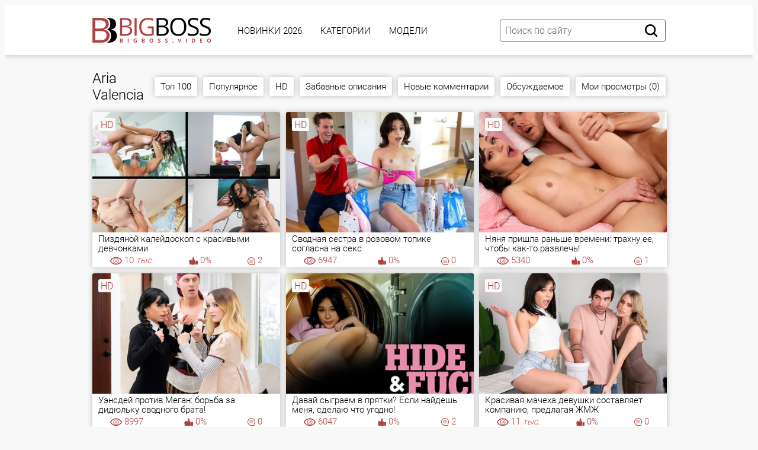

--- FILE ---
content_type: text/html; charset=utf-8
request_url: https://bigboss.video/tags/aria-valencia/
body_size: 15725
content:
<!DOCTYPE html PUBLIC "-//W3C//DTD XHTML 1.0 Transitional//EN" "http://www.w3.org/TR/xhtml1/DTD/xhtml1-transitional.dtd">
<html>
<head>
<meta http-equiv="Content-Type" content="text/html; charset=utf-8">
<meta name="viewport" content="width=device-width, initial-scale=1.0, maximum-scale=2.0">
<title>Aria Valencia порно смотреть 21 видео</title>
<meta name="description" content="Смотрите бесплатно Aria Valencia порно на сайте BigBoss! Найдено 21 секс видео из категории Aria Valencia.">
<link rel="canonical" href="https://bigboss.video/tags/aria-valencia/">
<link rel="alternate" media="only screen and (max-width: 640px)" href="https://v.bigboss.rodeo/tags/aria-valencia/">
<link rel="alternate" media="handheld" href="https://v.bigboss.rodeo/tags/aria-valencia/">
<base href="https://bigboss.video/">
<link rel="icon" type="image/x-icon" href="./favicon.ico">
<link rel="icon" sizes="32x32" href="./img/favicons/32x32.ico" type="image/x-icon">
<link rel="icon" type="image/png" sizes="144x144" href="/img/favicons/android-icon-144x144.png">
<link rel="icon" type="image/png" sizes="96x96" href="/img/favicons/android-icon-96x96.png">
<link rel="icon" type="image/png" sizes="32x32" href="/img/favicons/favicon-32x32.png">
<link href="./css/fonts.css?061020241608" rel="preload" as="style">
<link href="./css/fonts.css?061020241608" rel="stylesheet">
<link href="./css/all.css?061020241608" rel="preload" as="style">
<link href="./css/all.css?061020241608" rel="stylesheet">
<link rel="dns-prefetch" href="//img.bigboss.love">
<link rel="preconnect" href="//img.bigboss.love">
</head>
<body>
<div class="page-wrapper">
	<header>
	<div class="container">
		<div class="header__wrapper">
			<div class="header__user-line">
				<div class="header__tc-menu-open">
					<button class="__clear-btn">
					<svg class="svg-icon icon-menu">
					<use xmlns:xlink="http://www.w3.org/1999/xlink" xlink:href="#icon-menu"></use>
					</svg>
					</button>
				</div>
				<div class="header__logo"><a href="./"><img src="./img/template/logo-unit/lg.png" width="200px" height="42px" alt="BigBoss" width=""></a></div>
				<div class="header__nav">
					<nav>
					<ul class="list">
												<li><a href="./latest/" class="active">Новинки 2026</a></li>
												<li><a href="./kategorii/">Категории</a></li>
												<li><a href="./models/">Модели</a></li>
						
						<li class="active1 hidden-md"><a href="./video-chat/" class="b">🔥 Секс Чат 🔥</a></li>
																		<li class="active hidden-lg hidden-md"><a href="./videos/top100.html">Топ 100</a></li>
												<li class="active hidden-lg hidden-md"><a href="./videos/popular.html">Популярное</a></li>
												<li class="active hidden-lg hidden-md"><a href="./videos/hd.html">HD</a></li>
												<li class="active hidden-lg hidden-md"><a href="./videos/comedic.html" rel="nofollow">Забавные описания</a></li>
												<li class="active hidden-lg hidden-md"><a href="./videos/new-comments.html" rel="nofollow">Новые комментарии</a></li>
												<li class="active hidden-lg hidden-md"><a href="./videos/comments.html">Обсуждаемое</a></li>
												<li class="active hidden-lg hidden-md"><a href="./videos/visited.html" rel="nofollow">Мои просмотры (0)</a></li>
						
												<li class="active hidden-lg hidden-md"><a href="./tags/">Все Тэги</a></li>
						<li class="active hidden-lg hidden-md"><a href="./">На главную</a></li>
					</ul>
					</nav>
					<div class="header__tc-close">
						<button class="__clear-btn">
							<svg class="svg-icon icon-close">
							<use xmlns:xlink="http://www.w3.org/1999/xlink" xlink:href="#icon-close"></use>
							</svg>
						</button>
					</div>
				</div>
			</div>
						
			<div class="header__action-line">
				<div class="header__search">
					<div class="header__search-tc-toggle">
						<button class="__clear-btn">
							<svg class="svg-icon icon-close">
							<use xmlns:xlink="http://www.w3.org/1999/xlink" xlink:href="#icon-close"></use>
							</svg>
						</button>
					</div>
					
					<div class="form-group">
						<div class="input-group input-group_srch">
							<input type="text" placeholder="Поиск по сайту" id="search-query" value="">
						</div>
						<div class="button-group">
							<button id="search-submit" type="button" class="__clear-btn">
								<svg class="svg-icon icon-search">
								<use xmlns:xlink="http://www.w3.org/1999/xlink" xlink:href="#icon-search"></use>
								</svg>
							</button>
						</div>
						
					</div>
					
				</div>
				<div class="header__tc-search-toggle">
					<button class="__clear-btn">
						<svg class="svg-icon icon-search">
						<use xmlns:xlink="http://www.w3.org/1999/xlink" xlink:href="#icon-search"></use>
						</svg>
					</button>
				</div>
				
			</div>
		</div>
	</div>
	</header>
	
		<div class="section-main">
		<div class="container">
			<div class="main__wrapper">
				<div class="main__aside">
					<div class="main__filters">
						
						<div class="main__filters-items">
							<div class="main__filters-item">
								
								<div class="main__filters-item-list">
									<ul class="list">
																				<li><a href="./aziatki.html"><span>Азиатки</span></a></li>
																				<li><a href="./anal.html"><span>Анальный секс</span></a></li>
																				<li><a href="./anilingys.html"><span>Анилингус</span></a></li>
																				<li><a href="./hentai.html"><span>Аниме и Хентай</span></a></li>
																				<li><a href="./bd-sm.html"><span>БДСМ</span></a></li>
																				<li><a href="./beremennie.html"><span>Беременные</span></a></li>
																				<li><a href="./bisexual.html"><span>Бисексуалы</span></a></li>
																				<li><a href="./big-butt.html"><span>Большие жопы</span></a></li>
																				<li><a href="./boooobs.html"><span>Большие сиськи</span></a></li>
																				<li><a href="./big-penis.html"><span>Большие члены</span></a></li>
																				<li><a href="./brat-i-sestra.html"><span>Брат и сестра</span></a></li>
																				<li><a href="./vrporn.html"><span>Вирт.Реальность (VR)</span></a></li>
																				<li><a href="./hairy.html"><span>Волосатая пизда</span></a></li>
																				<li><a href="./other.html"><span>Всяко-разное</span></a></li>
																				<li><a href="./hotgays.html"><span>Гей порно</span></a></li>
																				<li><a href="./orgia.html"><span>Групповуха</span></a></li>
																				<li><a href="./nice-sex.html"><span>Для женщин</span></a></li>
																				<li><a href="./domashka.html"><span>Домашнее (любительское)</span></a></li>
																				<li><a href="./drochka-telkam.html"><span>Дрочка девушкам</span></a></li>
																				<li><a href="./drochka.html"><span>Дрочка парням</span></a></li>
																				<li><a href="./hard-sex.html"><span>Жесткое (хардкор)</span></a></li>
																				<li><a href="./webcam.html"><span>Записи приватов (Вебкам)</span></a></li>
																				<li><a href="./stars.html"><span>Знаменитости</span></a></li>
																				<li><a href="./zrelue.html"><span>Зрелые</span></a></li>
																				<li><a href="./cucold.html"><span>Измены (муж куколд)</span></a></li>
																				<li><a href="./hot-incest.html"><span>Инцест</span></a></li>
																				<li><a href="./kasting.html"><span>Кастинг</span></a></li>
																				<li><a href="./kunilingus.html"><span>Куннилингус</span></a></li>
																				<li><a href="./lesbiyanka.html"><span>Лесбиянки</span></a></li>
																				<li><a href="./milf.html"><span>Мамки (МИЛФ)</span></a></li>
																				<li><a href="./blackman.html"><span>Межрасовый секс</span></a></li>
																				<li><a href="./minet-video.html"><span>Минет</span></a></li>
																				<li><a href="./molodue.html"><span>Молодые</span></a></li>
																				<li><a href="./sex-mult.html"><span>Мультики</span></a></li>
																				<li><a href="./kamshotu.html"><span>На лицо (камшоты)</span></a></li>
																				<li><a href="./pov-sex.html"><span>От первого лица</span></a></li>
																				<li><a href="./parodii-i-kosplei.html"><span>Пародии и косплей</span></a></li>
																				<li><a href="./humor.html"><span>Приколы (смешное)</span></a></li>
																				<li><a href="./retro-video.html"><span>Ретро, старое</span></a></li>
																				<li><a href="./rus.html"><span>Русское порно</span></a></li>
																				<li><a href="./bbc.html"><span>С неграми</span></a></li>
																				<li><a href="./svingeru.html"><span>Свингеры</span></a></li>
																				<li><a href="./sekretarshi.html"><span>Секретарши</span></a></li>
																				<li><a href="./seks-vaif.html"><span>Секс Вайф</span></a></li>
																				<li><a href="./spygazm.html"><span>Скрытая камера</span></a></li>
																				<li><a href="./slyzhanki.html"><span>Служанки, горничные</span></a></li>
																				<li><a href="./solo-telki.html"><span>Соло девушек</span></a></li>
																				<li><a href="./solomen.html"><span>Соло парней</span></a></li>
																				<li><a href="./stydenti.html"><span>Студенты</span></a></li>
																				<li><a href="./bbw.html"><span>Толстые (толстушки)</span></a></li>
																				<li><a href="./lady-boy.html"><span>Трансвеститы (трансы)</span></a></li>
																				<li><a href="./fetish.html"><span>Фетиш</span></a></li>
																				<li><a href="./fisting.html"><span>Фистинг</span></a></li>
																				<li><a href="./classic-sex.html"><span>Эротика</span></a></li>
										
										<li><a href="./kategorii/"><span>&gt;&gt; Все категории</span></a></li>
									</ul>
								</div>
							</div>
						</div>
					</div>
					<br><br>
				</div>
				
				<div class="main__content">
					<div class="main__user-line">
						<div class="main__title section-title">
							<h2>Aria Valencia</h2>
						</div>
												<div class="hidden-sm hidden-xs main__sorting">
							
							<div class="main__sorting-list">
																<ul class="list">
									
									
																		<li><a href="./videos/top100.html">Топ 100</a></li>
																		<li><a href="./videos/popular.html">Популярное</a></li>
																		<li><a href="./videos/hd.html">HD</a></li>
																		<li><a href="./videos/comedic.html">Забавные описания</a></li>
																		<li><a href="./videos/new-comments.html">Новые комментарии</a></li>
																		<li><a href="./videos/comments.html">Обсуждаемое</a></li>
																		<li><a href="./videos/visited.html">Мои просмотры (0)</a></li>
									
									
								</ul>
															</div>
						</div>
											</div>
					<div class="main__content">
		
	

<div class="section-video">
	<div class="container">
		<div class="video__wrapper">
			<div class="video__content">
			
							<div class="main__ct-items" id="videos-list">
					<div class="main__ct-item">
	<a href="./video/277954/" class="video-unit">
		<div class="video-unit__pic objectfit">
			<img src="https://img.bigboss.love/thumbs/73/8/72718/1-360x240.jpg" alt="Пиздяной калейдоскоп с красивыми девчонками" class="thumb" />
			<div class="video-unit__label">HD</div>		</div>
		<div class="video-unit__caption">Пиздяной калейдоскоп с красивыми девчонками</div>
		<div class="video-unit__statistic">
			<div class="video-unit__st-item">
				<svg class="svg-icon icon-eye">
				<use xmlns:xlink="http://www.w3.org/1999/xlink" xlink:href="#icon-eye"></use>
				</svg><span>10<i> тыс.</i></span>
			</div>
			<div class="video-unit__st-item">
				<svg class="svg-icon icon-like">
				<use xmlns:xlink="http://www.w3.org/1999/xlink" xlink:href="#icon-like"></use>
				</svg><span>0%</span>
			</div>
			<div class="video-unit__st-item">
				<svg class="svg-icon icon-comment">
				<use xmlns:xlink="http://www.w3.org/1999/xlink" xlink:href="#icon-comment"></use>
				</svg><span>2</span>
			</div>
		</div>
	</a>
</div>
<div class="main__ct-item">
	<a href="./video/176527/" class="video-unit">
		<div class="video-unit__pic objectfit">
			<img src="https://img.bigboss.love/thumbs/75/7/74665/1-360x240.jpg" alt="Сводная сестра в розовом топике согласна на секс" class="thumb" />
			<div class="video-unit__label">HD</div>		</div>
		<div class="video-unit__caption">Сводная сестра в розовом топике согласна на секс</div>
		<div class="video-unit__statistic">
			<div class="video-unit__st-item">
				<svg class="svg-icon icon-eye">
				<use xmlns:xlink="http://www.w3.org/1999/xlink" xlink:href="#icon-eye"></use>
				</svg><span>6947</span>
			</div>
			<div class="video-unit__st-item">
				<svg class="svg-icon icon-like">
				<use xmlns:xlink="http://www.w3.org/1999/xlink" xlink:href="#icon-like"></use>
				</svg><span>0%</span>
			</div>
			<div class="video-unit__st-item">
				<svg class="svg-icon icon-comment">
				<use xmlns:xlink="http://www.w3.org/1999/xlink" xlink:href="#icon-comment"></use>
				</svg><span>0</span>
			</div>
		</div>
	</a>
</div>
<div class="main__ct-item">
	<a href="./video/297507/" class="video-unit">
		<div class="video-unit__pic objectfit">
			<img src="[data-uri]" data-src="https://img.bigboss.love/thumbs/72/4/71341/1-360x240.jpg" alt="Няня пришла раньше времени: трахну ее, чтобы как-то развлечь!" class="b-lazy thumb" />
			<div class="video-unit__label">HD</div>		</div>
		<div class="video-unit__caption">Няня пришла раньше времени: трахну ее, чтобы как-то развлечь!</div>
		<div class="video-unit__statistic">
			<div class="video-unit__st-item">
				<svg class="svg-icon icon-eye">
				<use xmlns:xlink="http://www.w3.org/1999/xlink" xlink:href="#icon-eye"></use>
				</svg><span>5340</span>
			</div>
			<div class="video-unit__st-item">
				<svg class="svg-icon icon-like">
				<use xmlns:xlink="http://www.w3.org/1999/xlink" xlink:href="#icon-like"></use>
				</svg><span>0%</span>
			</div>
			<div class="video-unit__st-item">
				<svg class="svg-icon icon-comment">
				<use xmlns:xlink="http://www.w3.org/1999/xlink" xlink:href="#icon-comment"></use>
				</svg><span>1</span>
			</div>
		</div>
	</a>
</div>
<div class="main__ct-item">
	<a href="./video/84296/" class="video-unit">
		<div class="video-unit__pic objectfit">
			<img src="[data-uri]" data-src="https://img.bigboss.love/thumbs/73/10/72952/1-360x240.jpg" alt="Уэнсдей против Меган: борьба за дидюльку сводного брата!" class="b-lazy thumb" />
			<div class="video-unit__label">HD</div>		</div>
		<div class="video-unit__caption">Уэнсдей против Меган: борьба за дидюльку сводного брата!</div>
		<div class="video-unit__statistic">
			<div class="video-unit__st-item">
				<svg class="svg-icon icon-eye">
				<use xmlns:xlink="http://www.w3.org/1999/xlink" xlink:href="#icon-eye"></use>
				</svg><span>8997</span>
			</div>
			<div class="video-unit__st-item">
				<svg class="svg-icon icon-like">
				<use xmlns:xlink="http://www.w3.org/1999/xlink" xlink:href="#icon-like"></use>
				</svg><span>0%</span>
			</div>
			<div class="video-unit__st-item">
				<svg class="svg-icon icon-comment">
				<use xmlns:xlink="http://www.w3.org/1999/xlink" xlink:href="#icon-comment"></use>
				</svg><span>0</span>
			</div>
		</div>
	</a>
</div>
<div class="main__ct-item">
	<a href="./video/6267/" class="video-unit">
		<div class="video-unit__pic objectfit">
			<img src="[data-uri]" data-src="https://img.bigboss.love/thumbs/73/8/72725/1-360x240.jpg" alt="Давай сыграем в прятки? Если найдешь меня, сделаю что угодно!" class="b-lazy thumb" />
			<div class="video-unit__label">HD</div>		</div>
		<div class="video-unit__caption">Давай сыграем в прятки? Если найдешь меня, сделаю что угодно!</div>
		<div class="video-unit__statistic">
			<div class="video-unit__st-item">
				<svg class="svg-icon icon-eye">
				<use xmlns:xlink="http://www.w3.org/1999/xlink" xlink:href="#icon-eye"></use>
				</svg><span>6047</span>
			</div>
			<div class="video-unit__st-item">
				<svg class="svg-icon icon-like">
				<use xmlns:xlink="http://www.w3.org/1999/xlink" xlink:href="#icon-like"></use>
				</svg><span>0%</span>
			</div>
			<div class="video-unit__st-item">
				<svg class="svg-icon icon-comment">
				<use xmlns:xlink="http://www.w3.org/1999/xlink" xlink:href="#icon-comment"></use>
				</svg><span>2</span>
			</div>
		</div>
	</a>
</div>
<div class="main__ct-item">
	<a href="./video/28031/" class="video-unit">
		<div class="video-unit__pic objectfit">
			<img src="[data-uri]" data-src="https://img.bigboss.love/thumbs/74/9/73867/1-360x240.jpg" alt="Красивая мачеха девушки составляет компанию, предлагая ЖМЖ" class="b-lazy thumb" />
			<div class="video-unit__label">HD</div>		</div>
		<div class="video-unit__caption">Красивая мачеха девушки составляет компанию, предлагая ЖМЖ</div>
		<div class="video-unit__statistic">
			<div class="video-unit__st-item">
				<svg class="svg-icon icon-eye">
				<use xmlns:xlink="http://www.w3.org/1999/xlink" xlink:href="#icon-eye"></use>
				</svg><span>11<i> тыс.</i></span>
			</div>
			<div class="video-unit__st-item">
				<svg class="svg-icon icon-like">
				<use xmlns:xlink="http://www.w3.org/1999/xlink" xlink:href="#icon-like"></use>
				</svg><span>0%</span>
			</div>
			<div class="video-unit__st-item">
				<svg class="svg-icon icon-comment">
				<use xmlns:xlink="http://www.w3.org/1999/xlink" xlink:href="#icon-comment"></use>
				</svg><span>0</span>
			</div>
		</div>
	</a>
</div>
<div class="main__ct-item">
	<a href="./video/208444/" class="video-unit">
		<div class="video-unit__pic objectfit">
			<img src="[data-uri]" data-src="https://img.bigboss.love/thumbs/74/1/73063/1-360x240.jpg" alt="Подборка жаркой ебли с миниатюрными развратницами" class="b-lazy thumb" />
			<div class="video-unit__label">HD</div>		</div>
		<div class="video-unit__caption">Подборка жаркой ебли с миниатюрными развратницами</div>
		<div class="video-unit__statistic">
			<div class="video-unit__st-item">
				<svg class="svg-icon icon-eye">
				<use xmlns:xlink="http://www.w3.org/1999/xlink" xlink:href="#icon-eye"></use>
				</svg><span>8133</span>
			</div>
			<div class="video-unit__st-item">
				<svg class="svg-icon icon-like">
				<use xmlns:xlink="http://www.w3.org/1999/xlink" xlink:href="#icon-like"></use>
				</svg><span>0%</span>
			</div>
			<div class="video-unit__st-item">
				<svg class="svg-icon icon-comment">
				<use xmlns:xlink="http://www.w3.org/1999/xlink" xlink:href="#icon-comment"></use>
				</svg><span>3</span>
			</div>
		</div>
	</a>
</div>
<div class="main__ct-item">
	<a href="./video/62152/" class="video-unit">
		<div class="video-unit__pic objectfit">
			<img src="[data-uri]" data-src="https://img.bigboss.love/thumbs/74/7/73677/1-360x240.jpg" alt="Сводные сестры прикрывают соски печеньем и соблазняют брата" class="b-lazy thumb" />
			<div class="video-unit__label">HD</div>		</div>
		<div class="video-unit__caption">Сводные сестры прикрывают соски печеньем и соблазняют брата</div>
		<div class="video-unit__statistic">
			<div class="video-unit__st-item">
				<svg class="svg-icon icon-eye">
				<use xmlns:xlink="http://www.w3.org/1999/xlink" xlink:href="#icon-eye"></use>
				</svg><span>6302</span>
			</div>
			<div class="video-unit__st-item">
				<svg class="svg-icon icon-like">
				<use xmlns:xlink="http://www.w3.org/1999/xlink" xlink:href="#icon-like"></use>
				</svg><span>0%</span>
			</div>
			<div class="video-unit__st-item">
				<svg class="svg-icon icon-comment">
				<use xmlns:xlink="http://www.w3.org/1999/xlink" xlink:href="#icon-comment"></use>
				</svg><span>0</span>
			</div>
		</div>
	</a>
</div>
<div class="main__ct-item">
	<a href="./video/44689/" class="video-unit">
		<div class="video-unit__pic objectfit">
			<img src="[data-uri]" data-src="https://img.bigboss.love/thumbs/73/1/72073/1-360x240.jpg" alt="Парню больше хочется играть в приставку, а не трахать двух красавиц" class="b-lazy thumb" />
			<div class="video-unit__label">HD</div>		</div>
		<div class="video-unit__caption">Парню больше хочется играть в приставку, а не трахать двух красавиц</div>
		<div class="video-unit__statistic">
			<div class="video-unit__st-item">
				<svg class="svg-icon icon-eye">
				<use xmlns:xlink="http://www.w3.org/1999/xlink" xlink:href="#icon-eye"></use>
				</svg><span>7997</span>
			</div>
			<div class="video-unit__st-item">
				<svg class="svg-icon icon-like">
				<use xmlns:xlink="http://www.w3.org/1999/xlink" xlink:href="#icon-like"></use>
				</svg><span>0%</span>
			</div>
			<div class="video-unit__st-item">
				<svg class="svg-icon icon-comment">
				<use xmlns:xlink="http://www.w3.org/1999/xlink" xlink:href="#icon-comment"></use>
				</svg><span>0</span>
			</div>
		</div>
	</a>
</div>
<div class="main__ct-item">
	<a href="./video/150581/" class="video-unit">
		<div class="video-unit__pic objectfit">
			<img src="[data-uri]" data-src="https://img.bigboss.love/thumbs/73/2/72190/1-360x240.jpg" alt="Белая показывает попку на балконе и соблазняет негра" class="b-lazy thumb" />
			<div class="video-unit__label">HD</div>		</div>
		<div class="video-unit__caption">Белая показывает попку на балконе и соблазняет негра</div>
		<div class="video-unit__statistic">
			<div class="video-unit__st-item">
				<svg class="svg-icon icon-eye">
				<use xmlns:xlink="http://www.w3.org/1999/xlink" xlink:href="#icon-eye"></use>
				</svg><span>10<i> тыс.</i></span>
			</div>
			<div class="video-unit__st-item">
				<svg class="svg-icon icon-like">
				<use xmlns:xlink="http://www.w3.org/1999/xlink" xlink:href="#icon-like"></use>
				</svg><span>0%</span>
			</div>
			<div class="video-unit__st-item">
				<svg class="svg-icon icon-comment">
				<use xmlns:xlink="http://www.w3.org/1999/xlink" xlink:href="#icon-comment"></use>
				</svg><span>0</span>
			</div>
		</div>
	</a>
</div>
<div class="main__ct-item">
	<a href="./video/174347/" class="video-unit">
		<div class="video-unit__pic objectfit">
			<img src="[data-uri]" data-src="https://img.bigboss.love/thumbs/74/4/73320/1-360x240.jpg" alt="Мужик купит дом, но только после ебли с красоткой риэлтором" class="b-lazy thumb" />
			<div class="video-unit__label">HD</div>		</div>
		<div class="video-unit__caption">Мужик купит дом, но только после ебли с красоткой риэлтором</div>
		<div class="video-unit__statistic">
			<div class="video-unit__st-item">
				<svg class="svg-icon icon-eye">
				<use xmlns:xlink="http://www.w3.org/1999/xlink" xlink:href="#icon-eye"></use>
				</svg><span>5893</span>
			</div>
			<div class="video-unit__st-item">
				<svg class="svg-icon icon-like">
				<use xmlns:xlink="http://www.w3.org/1999/xlink" xlink:href="#icon-like"></use>
				</svg><span>0%</span>
			</div>
			<div class="video-unit__st-item">
				<svg class="svg-icon icon-comment">
				<use xmlns:xlink="http://www.w3.org/1999/xlink" xlink:href="#icon-comment"></use>
				</svg><span>0</span>
			</div>
		</div>
	</a>
</div>
<div class="main__ct-item">
	<a href="./video/76359/" class="video-unit">
		<div class="video-unit__pic objectfit">
			<img src="[data-uri]" data-src="https://img.bigboss.love/thumbs/76/7/75656/1-360x240.jpg" alt="Что делать уважающему себя парню, если у сводных сестер зачесались пизденки?" class="b-lazy thumb" />
			<div class="video-unit__label">HD</div>		</div>
		<div class="video-unit__caption">Что делать уважающему себя парню, если у сводных сестер зачесались пизденки?</div>
		<div class="video-unit__statistic">
			<div class="video-unit__st-item">
				<svg class="svg-icon icon-eye">
				<use xmlns:xlink="http://www.w3.org/1999/xlink" xlink:href="#icon-eye"></use>
				</svg><span>14<i> тыс.</i></span>
			</div>
			<div class="video-unit__st-item">
				<svg class="svg-icon icon-like">
				<use xmlns:xlink="http://www.w3.org/1999/xlink" xlink:href="#icon-like"></use>
				</svg><span>0%</span>
			</div>
			<div class="video-unit__st-item">
				<svg class="svg-icon icon-comment">
				<use xmlns:xlink="http://www.w3.org/1999/xlink" xlink:href="#icon-comment"></use>
				</svg><span>5</span>
			</div>
		</div>
	</a>
</div>
<div class="main__ct-item">
	<a href="./video/81755/" class="video-unit">
		<div class="video-unit__pic objectfit">
			<img src="[data-uri]" data-src="https://img.bigboss.love/thumbs/73/8/72708/1-360x240.jpg" alt="Сначала ты осуждаешь сеструху-вебкамщицу, а потом - рраз, и помогаешь пилить ей контентик!" class="b-lazy thumb" />
			<div class="video-unit__label">HD</div>		</div>
		<div class="video-unit__caption">Сначала ты осуждаешь сеструху-вебкамщицу, а потом - рраз, и помогаешь пилить ей контентик!</div>
		<div class="video-unit__statistic">
			<div class="video-unit__st-item">
				<svg class="svg-icon icon-eye">
				<use xmlns:xlink="http://www.w3.org/1999/xlink" xlink:href="#icon-eye"></use>
				</svg><span>17<i> тыс.</i></span>
			</div>
			<div class="video-unit__st-item">
				<svg class="svg-icon icon-like">
				<use xmlns:xlink="http://www.w3.org/1999/xlink" xlink:href="#icon-like"></use>
				</svg><span>0%</span>
			</div>
			<div class="video-unit__st-item">
				<svg class="svg-icon icon-comment">
				<use xmlns:xlink="http://www.w3.org/1999/xlink" xlink:href="#icon-comment"></use>
				</svg><span>3</span>
			</div>
		</div>
	</a>
</div>
<div class="main__ct-item">
	<a href="./video/15468/" class="video-unit">
		<div class="video-unit__pic objectfit">
			<img src="[data-uri]" data-src="https://img.bigboss.love/thumbs/74/7/73619/1-360x240.jpg" alt="Красивые девушки обмениваются парнями во время просмотра фильма" class="b-lazy thumb" />
			<div class="video-unit__label">HD</div>		</div>
		<div class="video-unit__caption">Красивые девушки обмениваются парнями во время просмотра фильма</div>
		<div class="video-unit__statistic">
			<div class="video-unit__st-item">
				<svg class="svg-icon icon-eye">
				<use xmlns:xlink="http://www.w3.org/1999/xlink" xlink:href="#icon-eye"></use>
				</svg><span>30<i> тыс.</i></span>
			</div>
			<div class="video-unit__st-item">
				<svg class="svg-icon icon-like">
				<use xmlns:xlink="http://www.w3.org/1999/xlink" xlink:href="#icon-like"></use>
				</svg><span>0%</span>
			</div>
			<div class="video-unit__st-item">
				<svg class="svg-icon icon-comment">
				<use xmlns:xlink="http://www.w3.org/1999/xlink" xlink:href="#icon-comment"></use>
				</svg><span>0</span>
			</div>
		</div>
	</a>
</div>
<div class="main__ct-item">
	<a href="./video/812479/" class="video-unit">
		<div class="video-unit__pic objectfit">
			<img src="[data-uri]" data-src="https://img.bigboss.love/thumbs/73/3/72276/1-360x240.jpg" alt="Степ-бро, помоги кончить, вибраторы уже не справляются" class="b-lazy thumb" />
			<div class="video-unit__label">HD</div>		</div>
		<div class="video-unit__caption">Степ-бро, помоги кончить, вибраторы уже не справляются</div>
		<div class="video-unit__statistic">
			<div class="video-unit__st-item">
				<svg class="svg-icon icon-eye">
				<use xmlns:xlink="http://www.w3.org/1999/xlink" xlink:href="#icon-eye"></use>
				</svg><span>17<i> тыс.</i></span>
			</div>
			<div class="video-unit__st-item">
				<svg class="svg-icon icon-like">
				<use xmlns:xlink="http://www.w3.org/1999/xlink" xlink:href="#icon-like"></use>
				</svg><span>0%</span>
			</div>
			<div class="video-unit__st-item">
				<svg class="svg-icon icon-comment">
				<use xmlns:xlink="http://www.w3.org/1999/xlink" xlink:href="#icon-comment"></use>
				</svg><span>2</span>
			</div>
		</div>
	</a>
</div>
<div class="main__ct-item">
	<a href="./video/25649/" class="video-unit">
		<div class="video-unit__pic objectfit">
			<img src="[data-uri]" data-src="https://img.bigboss.love/thumbs/75/1/74091/1-360x240.jpg" alt="Задирает юбку худышки на балконе и угощает её черным членом" class="b-lazy thumb" />
			<div class="video-unit__label">HD</div>		</div>
		<div class="video-unit__caption">Задирает юбку худышки на балконе и угощает её черным членом</div>
		<div class="video-unit__statistic">
			<div class="video-unit__st-item">
				<svg class="svg-icon icon-eye">
				<use xmlns:xlink="http://www.w3.org/1999/xlink" xlink:href="#icon-eye"></use>
				</svg><span>12<i> тыс.</i></span>
			</div>
			<div class="video-unit__st-item">
				<svg class="svg-icon icon-like">
				<use xmlns:xlink="http://www.w3.org/1999/xlink" xlink:href="#icon-like"></use>
				</svg><span>0%</span>
			</div>
			<div class="video-unit__st-item">
				<svg class="svg-icon icon-comment">
				<use xmlns:xlink="http://www.w3.org/1999/xlink" xlink:href="#icon-comment"></use>
				</svg><span>1</span>
			</div>
		</div>
	</a>
</div>
<div class="main__ct-item">
	<a href="./video/4178/" class="video-unit">
		<div class="video-unit__pic objectfit">
			<img src="[data-uri]" data-src="https://img.bigboss.love/thumbs/76/4/75336/1-360x240.jpg" alt="Милая студентка ебется с физруком на столе и кончает" class="b-lazy thumb" />
			<div class="video-unit__label">HD</div>		</div>
		<div class="video-unit__caption">Милая студентка ебется с физруком на столе и кончает</div>
		<div class="video-unit__statistic">
			<div class="video-unit__st-item">
				<svg class="svg-icon icon-eye">
				<use xmlns:xlink="http://www.w3.org/1999/xlink" xlink:href="#icon-eye"></use>
				</svg><span>10<i> тыс.</i></span>
			</div>
			<div class="video-unit__st-item">
				<svg class="svg-icon icon-like">
				<use xmlns:xlink="http://www.w3.org/1999/xlink" xlink:href="#icon-like"></use>
				</svg><span>0%</span>
			</div>
			<div class="video-unit__st-item">
				<svg class="svg-icon icon-comment">
				<use xmlns:xlink="http://www.w3.org/1999/xlink" xlink:href="#icon-comment"></use>
				</svg><span>0</span>
			</div>
		</div>
	</a>
</div>
<div class="main__ct-item">
	<a href="./video/213619/" class="video-unit">
		<div class="video-unit__pic objectfit">
			<img src="[data-uri]" data-src="https://img.bigboss.love/thumbs/75/2/74146/1-360x240.jpg" alt="Минет сводной сестры привел к семейной групповухе" class="b-lazy thumb" />
			<div class="video-unit__label">HD</div>		</div>
		<div class="video-unit__caption">Минет сводной сестры привел к семейной групповухе</div>
		<div class="video-unit__statistic">
			<div class="video-unit__st-item">
				<svg class="svg-icon icon-eye">
				<use xmlns:xlink="http://www.w3.org/1999/xlink" xlink:href="#icon-eye"></use>
				</svg><span>23<i> тыс.</i></span>
			</div>
			<div class="video-unit__st-item">
				<svg class="svg-icon icon-like">
				<use xmlns:xlink="http://www.w3.org/1999/xlink" xlink:href="#icon-like"></use>
				</svg><span>0%</span>
			</div>
			<div class="video-unit__st-item">
				<svg class="svg-icon icon-comment">
				<use xmlns:xlink="http://www.w3.org/1999/xlink" xlink:href="#icon-comment"></use>
				</svg><span>1</span>
			</div>
		</div>
	</a>
</div>
<div class="main__ct-item">
	<a href="./video/141582/" class="video-unit">
		<div class="video-unit__pic objectfit">
			<img src="[data-uri]" data-src="https://img.bigboss.love/thumbs/74/6/73556/1-360x240.jpg" alt="Пацан видит голое тело красивой мачехи и даже трахает её" class="b-lazy thumb" />
			<div class="video-unit__label">HD</div>		</div>
		<div class="video-unit__caption">Пацан видит голое тело красивой мачехи и даже трахает её</div>
		<div class="video-unit__statistic">
			<div class="video-unit__st-item">
				<svg class="svg-icon icon-eye">
				<use xmlns:xlink="http://www.w3.org/1999/xlink" xlink:href="#icon-eye"></use>
				</svg><span>15<i> тыс.</i></span>
			</div>
			<div class="video-unit__st-item">
				<svg class="svg-icon icon-like">
				<use xmlns:xlink="http://www.w3.org/1999/xlink" xlink:href="#icon-like"></use>
				</svg><span>0%</span>
			</div>
			<div class="video-unit__st-item">
				<svg class="svg-icon icon-comment">
				<use xmlns:xlink="http://www.w3.org/1999/xlink" xlink:href="#icon-comment"></use>
				</svg><span>1</span>
			</div>
		</div>
	</a>
</div>
<div class="main__ct-item">
	<a href="./video/46673/" class="video-unit">
		<div class="video-unit__pic objectfit">
			<img src="[data-uri]" data-src="https://img.bigboss.love/thumbs/75/5/74451/1-360x240.jpg" alt="Мужик в прачечной трахает рыжую милфу и молодую брюнетку" class="b-lazy thumb" />
			<div class="video-unit__label">HD</div>		</div>
		<div class="video-unit__caption">Мужик в прачечной трахает рыжую милфу и молодую брюнетку</div>
		<div class="video-unit__statistic">
			<div class="video-unit__st-item">
				<svg class="svg-icon icon-eye">
				<use xmlns:xlink="http://www.w3.org/1999/xlink" xlink:href="#icon-eye"></use>
				</svg><span>15<i> тыс.</i></span>
			</div>
			<div class="video-unit__st-item">
				<svg class="svg-icon icon-like">
				<use xmlns:xlink="http://www.w3.org/1999/xlink" xlink:href="#icon-like"></use>
				</svg><span>0%</span>
			</div>
			<div class="video-unit__st-item">
				<svg class="svg-icon icon-comment">
				<use xmlns:xlink="http://www.w3.org/1999/xlink" xlink:href="#icon-comment"></use>
				</svg><span>0</span>
			</div>
		</div>
	</a>
</div>
<div class="main__ct-item">
	<a href="./video/769694/" class="video-unit">
		<div class="video-unit__pic objectfit">
			<img src="[data-uri]" data-src="https://img.bigboss.love/thumbs/74/8/73719/1-360x240.jpg" alt="Худенькая содержанка с маленькими сиськами ебется с мужиком" class="b-lazy thumb" />
			<div class="video-unit__label">HD</div>		</div>
		<div class="video-unit__caption">Худенькая содержанка с маленькими сиськами ебется с мужиком</div>
		<div class="video-unit__statistic">
			<div class="video-unit__st-item">
				<svg class="svg-icon icon-eye">
				<use xmlns:xlink="http://www.w3.org/1999/xlink" xlink:href="#icon-eye"></use>
				</svg><span>9526</span>
			</div>
			<div class="video-unit__st-item">
				<svg class="svg-icon icon-like">
				<use xmlns:xlink="http://www.w3.org/1999/xlink" xlink:href="#icon-like"></use>
				</svg><span>0%</span>
			</div>
			<div class="video-unit__st-item">
				<svg class="svg-icon icon-comment">
				<use xmlns:xlink="http://www.w3.org/1999/xlink" xlink:href="#icon-comment"></use>
				</svg><span>0</span>
			</div>
		</div>
	</a>
</div>
<div class="main__ct-item">
	<a href="./video/120396/" class="video-unit">
		<div class="video-unit__pic objectfit">
			<img src="[data-uri]" data-src="https://img.bigboss.love/thumbs/75/5/74403/1-360x240.jpg" alt="Зашел в буфет кинотеатра и поимел там трех красавиц" class="b-lazy thumb" />
			<div class="video-unit__label">HD</div>		</div>
		<div class="video-unit__caption">Зашел в буфет кинотеатра и поимел там трех красавиц</div>
		<div class="video-unit__statistic">
			<div class="video-unit__st-item">
				<svg class="svg-icon icon-eye">
				<use xmlns:xlink="http://www.w3.org/1999/xlink" xlink:href="#icon-eye"></use>
				</svg><span>7048</span>
			</div>
			<div class="video-unit__st-item">
				<svg class="svg-icon icon-like">
				<use xmlns:xlink="http://www.w3.org/1999/xlink" xlink:href="#icon-like"></use>
				</svg><span>0%</span>
			</div>
			<div class="video-unit__st-item">
				<svg class="svg-icon icon-comment">
				<use xmlns:xlink="http://www.w3.org/1999/xlink" xlink:href="#icon-comment"></use>
				</svg><span>0</span>
			</div>
		</div>
	</a>
</div>
<div class="main__ct-item">
	<a href="./video/57513/" class="video-unit">
		<div class="video-unit__pic objectfit">
			<img src="[data-uri]" data-src="https://img.bigboss.love/thumbs/72/4/71357/1-360x240.jpg" alt="Вот это пранк: собирался к телочке на свиданку, а пришла дочь соседа!" class="b-lazy thumb" />
			<div class="video-unit__label">HD</div>		</div>
		<div class="video-unit__caption">Вот это пранк: собирался к телочке на свиданку, а пришла дочь соседа!</div>
		<div class="video-unit__statistic">
			<div class="video-unit__st-item">
				<svg class="svg-icon icon-eye">
				<use xmlns:xlink="http://www.w3.org/1999/xlink" xlink:href="#icon-eye"></use>
				</svg><span>7363</span>
			</div>
			<div class="video-unit__st-item">
				<svg class="svg-icon icon-like">
				<use xmlns:xlink="http://www.w3.org/1999/xlink" xlink:href="#icon-like"></use>
				</svg><span>0%</span>
			</div>
			<div class="video-unit__st-item">
				<svg class="svg-icon icon-comment">
				<use xmlns:xlink="http://www.w3.org/1999/xlink" xlink:href="#icon-comment"></use>
				</svg><span>0</span>
			</div>
		</div>
	</a>
</div>
<div class="main__ct-item">
	<a href="./video/196545/" class="video-unit">
		<div class="video-unit__pic objectfit">
			<img src="[data-uri]" data-src="https://img.bigboss.love/thumbs/72/7/71611/1-360x240.jpg" alt="Совсем уже пизданулись: устроили тройничок посреди магазина!" class="b-lazy thumb" />
			<div class="video-unit__label">HD</div>		</div>
		<div class="video-unit__caption">Совсем уже пизданулись: устроили тройничок посреди магазина!</div>
		<div class="video-unit__statistic">
			<div class="video-unit__st-item">
				<svg class="svg-icon icon-eye">
				<use xmlns:xlink="http://www.w3.org/1999/xlink" xlink:href="#icon-eye"></use>
				</svg><span>16<i> тыс.</i></span>
			</div>
			<div class="video-unit__st-item">
				<svg class="svg-icon icon-like">
				<use xmlns:xlink="http://www.w3.org/1999/xlink" xlink:href="#icon-like"></use>
				</svg><span>0%</span>
			</div>
			<div class="video-unit__st-item">
				<svg class="svg-icon icon-comment">
				<use xmlns:xlink="http://www.w3.org/1999/xlink" xlink:href="#icon-comment"></use>
				</svg><span>6</span>
			</div>
		</div>
	</a>
</div>
<div class="main__ct-item">
	<a href="./video/268295/" class="video-unit">
		<div class="video-unit__pic objectfit">
			<img src="[data-uri]" data-src="https://img.bigboss.love/thumbs/72/5/71477/1-360x240.jpg" alt="Пасынок, ты как ебешься с телочкой! Давай я покажу" class="b-lazy thumb" />
			<div class="video-unit__label">HD</div>		</div>
		<div class="video-unit__caption">Пасынок, ты как ебешься с телочкой! Давай я покажу</div>
		<div class="video-unit__statistic">
			<div class="video-unit__st-item">
				<svg class="svg-icon icon-eye">
				<use xmlns:xlink="http://www.w3.org/1999/xlink" xlink:href="#icon-eye"></use>
				</svg><span>46<i> тыс.</i></span>
			</div>
			<div class="video-unit__st-item">
				<svg class="svg-icon icon-like">
				<use xmlns:xlink="http://www.w3.org/1999/xlink" xlink:href="#icon-like"></use>
				</svg><span>0%</span>
			</div>
			<div class="video-unit__st-item">
				<svg class="svg-icon icon-comment">
				<use xmlns:xlink="http://www.w3.org/1999/xlink" xlink:href="#icon-comment"></use>
				</svg><span>5</span>
			</div>
		</div>
	</a>
</div>
<div class="main__ct-item">
	<a href="./video/395021/" class="video-unit">
		<div class="video-unit__pic objectfit">
			<img src="[data-uri]" data-src="https://img.bigboss.love/thumbs/71/7/70689/1-360x240.jpg" alt="Тип так классно лизал Арье письку, что соседи хотели вызвать ей дурку" class="b-lazy thumb" />
			<div class="video-unit__label">HD</div>		</div>
		<div class="video-unit__caption">Тип так классно лизал Арье письку, что соседи хотели вызвать ей дурку</div>
		<div class="video-unit__statistic">
			<div class="video-unit__st-item">
				<svg class="svg-icon icon-eye">
				<use xmlns:xlink="http://www.w3.org/1999/xlink" xlink:href="#icon-eye"></use>
				</svg><span>51<i> тыс.</i></span>
			</div>
			<div class="video-unit__st-item">
				<svg class="svg-icon icon-like">
				<use xmlns:xlink="http://www.w3.org/1999/xlink" xlink:href="#icon-like"></use>
				</svg><span>0%</span>
			</div>
			<div class="video-unit__st-item">
				<svg class="svg-icon icon-comment">
				<use xmlns:xlink="http://www.w3.org/1999/xlink" xlink:href="#icon-comment"></use>
				</svg><span>8</span>
			</div>
		</div>
	</a>
</div>
<div class="main__ct-item">
	<a href="./video/69618/" class="video-unit">
		<div class="video-unit__pic objectfit">
			<img src="[data-uri]" data-src="https://img.bigboss.love/thumbs/72/1/71085/13-360x240.jpg" alt="Стажер помогает Катрине снять стресс после сложного разговора  с начальницей-стервой" class="b-lazy thumb" />
			<div class="video-unit__label">HD</div>		</div>
		<div class="video-unit__caption">Стажер помогает Катрине снять стресс после сложного разговора  с начальницей-стервой</div>
		<div class="video-unit__statistic">
			<div class="video-unit__st-item">
				<svg class="svg-icon icon-eye">
				<use xmlns:xlink="http://www.w3.org/1999/xlink" xlink:href="#icon-eye"></use>
				</svg><span>81<i> тыс.</i></span>
			</div>
			<div class="video-unit__st-item">
				<svg class="svg-icon icon-like">
				<use xmlns:xlink="http://www.w3.org/1999/xlink" xlink:href="#icon-like"></use>
				</svg><span>0%</span>
			</div>
			<div class="video-unit__st-item">
				<svg class="svg-icon icon-comment">
				<use xmlns:xlink="http://www.w3.org/1999/xlink" xlink:href="#icon-comment"></use>
				</svg><span>9</span>
			</div>
		</div>
	</a>
</div>
<div class="main__ct-item">
	<a href="./video/83453/" class="video-unit">
		<div class="video-unit__pic objectfit">
			<img src="[data-uri]" data-src="https://img.bigboss.love/thumbs/71/2/70130/1-360x240.jpg" alt="Застал сестру с вибратором в пизде и понял, что нам есть о чем поболтать" class="b-lazy thumb" />
			<div class="video-unit__label">HD</div>		</div>
		<div class="video-unit__caption">Застал сестру с вибратором в пизде и понял, что нам есть о чем поболтать</div>
		<div class="video-unit__statistic">
			<div class="video-unit__st-item">
				<svg class="svg-icon icon-eye">
				<use xmlns:xlink="http://www.w3.org/1999/xlink" xlink:href="#icon-eye"></use>
				</svg><span>48<i> тыс.</i></span>
			</div>
			<div class="video-unit__st-item">
				<svg class="svg-icon icon-like">
				<use xmlns:xlink="http://www.w3.org/1999/xlink" xlink:href="#icon-like"></use>
				</svg><span>0%</span>
			</div>
			<div class="video-unit__st-item">
				<svg class="svg-icon icon-comment">
				<use xmlns:xlink="http://www.w3.org/1999/xlink" xlink:href="#icon-comment"></use>
				</svg><span>4</span>
			</div>
		</div>
	</a>
</div>

				</div>
				
				<div class="ac pad5">
										В данном разделе по тэгу &#10077;<b>Aria Valencia порно видео</b>&#10078; найдено 21 видео</b>. <br />
					На сайте <a href="./">БигБосс</a> все секс видео из категории 🔥 Aria Valencia 🔥 можно смотреть бесплатно в режиме онлайн прямо с телефона, если хотите скачать - без проблем, жмите "Скачать" и скачивайте в HD или SD качестве на высокой скорости!
									</div>
				
								
								
						</div>
		</div>
	</div>
</div>
	
	
	
		<div class="video__content-description2">
		<div class="section-title">
			<h3 class="tagslist">Популярные Тэги:</h3>
		</div>
		<div class="video__content-categories-gr">
			<div class="video__content-categories-gr-list">
				<ul class="list">
										<li><a href="./tags/tyanki/" class="btn btn_st btn_xs">Тянки</a></li>
										<li><a href="./tags/seks/" class="btn btn_st btn_xs">Секс</a></li>
										<li><a href="./tags/blondinki/" class="btn btn_st btn_xs">Блондинки</a></li>
										<li><a href="./tags/bryunetki/" class="btn btn_st btn_xs">Брюнетки</a></li>
										<li><a href="./tags/stoya/" class="btn btn_st btn_xs">Стоя</a></li>
										<li><a href="./tags/rakom/" class="btn btn_st btn_xs">Раком</a></li>
										<li><a href="./tags/vtroem/" class="btn btn_st btn_xs">Втроем</a></li>
										<li><a href="./tags/lyubovnik/" class="btn btn_st btn_xs">Любовник</a></li>
										<li><a href="./tags/zhmzh/" class="btn btn_st btn_xs">ЖМЖ</a></li>
										<li><a href="./tags/nimfomanki/" class="btn btn_st btn_xs">Нимфоманки</a></li>
										<li><a href="./tags/na-divane/" class="btn btn_st btn_xs">На диване</a></li>
										<li><a href="./tags/rizhie/" class="btn btn_st btn_xs">Рыжие</a></li>
										<li><a href="./tags/negra/" class="btn btn_st btn_xs">Негра</a></li>
										<li><a href="./tags/hudie/" class="btn btn_st btn_xs">Худые</a></li>
										<li><a href="./tags/negri/" class="btn btn_st btn_xs">Негры</a></li>
										<li><a href="./tags/macheha/" class="btn btn_st btn_xs">Мачеха</a></li>
										<li><a href="./tags/na-krovati/" class="btn btn_st btn_xs">На кровати</a></li>
										<li><a href="./tags/mfm/" class="btn btn_st btn_xs">МЖМ</a></li>
										<li><a href="./tags/negrityanki/" class="btn btn_st btn_xs">Негритянки</a></li>
										<li><a href="./tags/zhena/" class="btn btn_st btn_xs">Жена</a></li>
										<li><a href="./tags/dvoynoe-proniknovenie/" class="btn btn_st btn_xs">Двойное проникновение</a></li>
										<li><a href="./tags/macho/" class="btn btn_st btn_xs">Мачо</a></li>
										<li><a href="./tags/massa/" class="btn btn_st btn_xs">Масса</a></li>
										<li><a href="./tags/massazh/" class="btn btn_st btn_xs">Массаж</a></li>
										<li><a href="./tags/trusiki/" class="btn btn_st btn_xs">Трусики</a></li>
										<li><a href="./tags/v-spalne/" class="btn btn_st btn_xs">В спальне</a></li>
										<li><a href="./tags/s-sosedom/" class="btn btn_st btn_xs">С соседом</a></li>
										<li><a href="./tags/dildo/" class="btn btn_st btn_xs">Дилдо</a></li>
										<li><a href="./tags/za-shchek/" class="btn btn_st btn_xs">За щек</a></li>
										<li><a href="./tags/boss/" class="btn btn_st btn_xs">Босс</a></li>
					
					<li><a href="./tags/" class="btn btn_st btn_xs b">Все теги</a></li>
				</ul>
			</div>
		</div>
	</div>
								
		
					</div>
			</div>
		</div>
	</div>
		
		
		<div class="popular_categories hidden-md hidden-lg">
		<div class="container">
			<div class="section-title"><h3>Популярные порно категории:</h2></div>
			<dl>
								<a href="./aziatki.html">
					<dt>Азиатки</dt>
					<dd>1034 видео</dd>
								<a href="./anal.html">
					<dt>Анальный секс</dt>
					<dd>6160 видео</dd>
								<a href="./anilingys.html">
					<dt>Анилингус</dt>
					<dd>314 видео</dd>
								<a href="./hentai.html">
					<dt>Аниме и Хентай</dt>
					<dd>54 видео</dd>
								<a href="./bd-sm.html">
					<dt>БДСМ</dt>
					<dd>309 видео</dd>
								<a href="./beremennie.html">
					<dt>Беременные</dt>
					<dd>24 видео</dd>
								<a href="./bisexual.html">
					<dt>Бисексуалы</dt>
					<dd>17 видео</dd>
								<a href="./big-butt.html">
					<dt>Большие жопы</dt>
					<dd>3077 видео</dd>
								<a href="./boooobs.html">
					<dt>Большие сиськи</dt>
					<dd>7677 видео</dd>
								<a href="./big-penis.html">
					<dt>Большие члены</dt>
					<dd>9647 видео</dd>
								<a href="./brat-i-sestra.html">
					<dt>Брат и сестра</dt>
					<dd>859 видео</dd>
								<a href="./vrporn.html">
					<dt>Вирт.Реальность (VR)</dt>
					<dd>20 видео</dd>
								<a href="./hairy.html">
					<dt>Волосатая пизда</dt>
					<dd>573 видео</dd>
								<a href="./other.html">
					<dt>Всяко-разное</dt>
					<dd>396 видео</dd>
								<a href="./hotgays.html">
					<dt>Гей порно</dt>
					<dd>241 видео</dd>
								<a href="./orgia.html">
					<dt>Групповуха</dt>
					<dd>5674 видео</dd>
								<a href="./nice-sex.html">
					<dt>Для женщин</dt>
					<dd>133 видео</dd>
								<a href="./domashka.html">
					<dt>Домашнее (любительское)</dt>
					<dd>2586 видео</dd>
								<a href="./drochka-telkam.html">
					<dt>Дрочка девушкам</dt>
					<dd>460 видео</dd>
								<a href="./drochka.html">
					<dt>Дрочка парням</dt>
					<dd>255 видео</dd>
								<a href="./hard-sex.html">
					<dt>Жесткое (хардкор)</dt>
					<dd>3936 видео</dd>
								<a href="./webcam.html">
					<dt>Записи приватов (Вебкам)</dt>
					<dd>215 видео</dd>
								<a href="./stars.html">
					<dt>Знаменитости</dt>
					<dd>25 видео</dd>
								<a href="./zrelue.html">
					<dt>Зрелые</dt>
					<dd>1687 видео</dd>
								<a href="./cucold.html">
					<dt>Измены (муж куколд)</dt>
					<dd>451 видео</dd>
								<a href="./hot-incest.html">
					<dt>Инцест</dt>
					<dd>1384 видео</dd>
								<a href="./kasting.html">
					<dt>Кастинг</dt>
					<dd>523 видео</dd>
								<a href="./kunilingus.html">
					<dt>Куннилингус</dt>
					<dd>2956 видео</dd>
								<a href="./lesbiyanka.html">
					<dt>Лесбиянки</dt>
					<dd>1145 видео</dd>
								<a href="./milf.html">
					<dt>Мамки (МИЛФ)</dt>
					<dd>4784 видео</dd>
								<a href="./blackman.html">
					<dt>Межрасовый секс</dt>
					<dd>3387 видео</dd>
								<a href="./minet-video.html">
					<dt>Минет</dt>
					<dd>12915 видео</dd>
								<a href="./molodue.html">
					<dt>Молодые</dt>
					<dd>11071 видео</dd>
								<a href="./sex-mult.html">
					<dt>Мультики</dt>
					<dd>60 видео</dd>
								<a href="./kamshotu.html">
					<dt>На лицо (камшоты)</dt>
					<dd>1488 видео</dd>
								<a href="./pov-sex.html">
					<dt>От первого лица</dt>
					<dd>2208 видео</dd>
								<a href="./parodii-i-kosplei.html">
					<dt>Пародии и косплей</dt>
					<dd>86 видео</dd>
								<a href="./humor.html">
					<dt>Приколы (смешное)</dt>
					<dd>10 видео</dd>
								<a href="./retro-video.html">
					<dt>Ретро, старое</dt>
					<dd>78 видео</dd>
								<a href="./rus.html">
					<dt>Русское порно</dt>
					<dd>1062 видео</dd>
								<a href="./bbc.html">
					<dt>С неграми</dt>
					<dd>460 видео</dd>
								<a href="./svingeru.html">
					<dt>Свингеры</dt>
					<dd>51 видео</dd>
								<a href="./sekretarshi.html">
					<dt>Секретарши</dt>
					<dd>187 видео</dd>
								<a href="./seks-vaif.html">
					<dt>Секс Вайф</dt>
					<dd>23 видео</dd>
								<a href="./spygazm.html">
					<dt>Скрытая камера</dt>
					<dd>67 видео</dd>
								<a href="./slyzhanki.html">
					<dt>Служанки, горничные</dt>
					<dd>99 видео</dd>
								<a href="./solo-telki.html">
					<dt>Соло девушек</dt>
					<dd>1004 видео</dd>
								<a href="./solomen.html">
					<dt>Соло парней</dt>
					<dd>11 видео</dd>
								<a href="./stydenti.html">
					<dt>Студенты</dt>
					<dd>419 видео</dd>
								<a href="./bbw.html">
					<dt>Толстые (толстушки)</dt>
					<dd>459 видео</dd>
								<a href="./lady-boy.html">
					<dt>Трансвеститы (трансы)</dt>
					<dd>61 видео</dd>
								<a href="./fetish.html">
					<dt>Фетиш</dt>
					<dd>291 видео</dd>
								<a href="./fisting.html">
					<dt>Фистинг</dt>
					<dd>108 видео</dd>
								<a href="./classic-sex.html">
					<dt>Эротика</dt>
					<dd>455 видео</dd>
				
				</a>
			</dl>
		</div>
	</div>
		
	<footer>
	<div class="container">
		<div class="footer__wrapper">
			<div class="footer__logo">
				<a href="./"><img src="[data-uri]" data-src="./img/template/logo-unit/ls.png" width="135px" height="37px" class="b-lazy" alt="Биг Босс" /></a>
			</div>
			
			<div class="ac">
				<a href="./">На главную</a> |
				<a href="./kategorii/">Все категории</a> |
				<a href="./tags/">Все Тэги</a> |
				<a href="./search/">Поиск</a> |
				<a href="./about/" rel="nofollow">О нас</a> |
				<a href="./abuse/" rel="nofollow">Пожаловаться</a> |
				<a href="./contact/" rel="nofollow">Контакты</a> |
				<a href="./wishlist/" rel="nofollow">Стол заказов</a> |
				<a href="./rules/" rel="nofollow" title="Пользовательское соглашение">Правила</a> |
				<a href="./rules/#dmca" rel="nofollow">DMCA</a> |
				<a href="./donate/" rel="nofollow">Задонатить</a>
				
			</div>
			
			<br>
			
			<div class="footer__copywriting">
				<address>E-mail: <a href="mailto:bbvideo.club@gmail.com">bbvideo.club@gmail.com</a> / <a href="mailto:webmaster@bigboss.video">webmaster@bigboss.video</a></address>
				
				&copy; 2018-2026 <a href="./">bigboss.video</a>
			</div>
		</div>
	</div>
	</footer>
</div>

<div id="back-to-top" class="back_top">
	<div class="back_top__cont">&#8593;</div>
</div>

<script src="./js/jquery-3.6.1.min.js?v=1" type="text/javascript"></script>
<script src="./js/modernizr-custom.js?v=17" type="text/javascript" defer></script>
<script src="./js/main.js?v=17" type="text/javascript" defer></script>
<script src="./js/scripts.js?v=17" type="text/javascript" defer></script>
<script src="./js/blazy.js?v=17" type="text/javascript" defer></script>
<script src="./js/jquery.cookies.js?v=17" type="text/javascript" defer></script>
<script src="./js/ajax.js?v=17" type="text/javascript" defer></script>



<div id="bc_teasers_block_5031" class="bigClickTeasersBlock"></div><script src="./common/promo/promo.js" type="text/javascript"></script> 

<div style="display:none;">
<a href="https://www.liveinternet.ru/click"><img id="licnt8736" width="0" height="0" style="border:0;padding:0;margin:0;" src="[data-uri]" alt="" /></a>
<script>(function(d,s){d.getElementById("licnt8736").src="https://counter.yadro.ru/hit?t52.6;r"+escape(d.referrer)+((typeof(s)=="undefined")?"":";s"+s.width+"*"+s.height+"*"+(s.colorDepth?s.colorDepth:s.pixelDepth))+";u"+escape(d.URL)+";h"+escape(d.title.substring(0,150))+";"+Math.random()})(document,screen)</script>
</div>



<svg style="position: absolute; width: 0; height: 0;" width="0" height="0" version="1.1" xmlns="http://www.w3.org/2000/svg" xmlns:xlink="http://www.w3.org/1999/xlink">
<defs>
<symbol id="icon-search" viewbox="0 0 32 32">
<path d="M31.4 28.6l-6.22-6.2c1.748-2.311 2.8-5.232 2.8-8.4 0-7.732-6.268-14-14-14s-14 6.268-14 14c0 7.732 6.268 14 14 14 3.168 0 6.089-1.052 8.435-2.825l-0.035 0.026 6.22 6.2c0.334 0.369 0.816 0.601 1.351 0.601 0.017 0 0.034-0 0.051-0.001l-0.003 0c1.105 0 2-0.895 2-2v0c0-0.009 0-0.020 0-0.032 0-0.541-0.231-1.027-0.599-1.367l-0.001-0.001zM4 14c0-5.523 4.477-10 10-10s10 4.477 10 10c0 5.523-4.477 10-10 10v0c-5.523 0-10-4.477-10-10v0z"></path>
</symbol>
<symbol id="icon-comment" viewbox="0 0 32 32">
<path d="M16 0c0.007 0 0.016-0 0.024-0 4.388 0 8.36 1.776 11.239 4.648l-0-0c2.864 2.877 4.634 6.844 4.634 11.225 0 1.771-0.289 3.475-0.824 5.066l0.033-0.112c-0.528 1.568-1.224 2.929-2.090 4.163l0.034-0.052v5.81c0 0.691-0.56 1.251-1.251 1.251v0h-11.799c-4.407-0.029-8.386-1.835-11.261-4.736l-0.001-0.001c-2.892-2.895-4.68-6.892-4.68-11.307s1.788-8.412 4.68-11.307l-0 0c2.878-2.872 6.851-4.648 11.238-4.648 0.008 0 0.017 0 0.025 0h-0.001zM8.045 12.782h15.911c0.395 0 0.715-0.32 0.715-0.715v0c0-0.395-0.32-0.715-0.715-0.715v0h-15.911c-0.395 0-0.715 0.32-0.715 0.715v0c0 0.395 0.32 0.715 0.715 0.715v0zM8.045 16.715h15.911c0.395 0 0.715-0.32 0.715-0.715v0c0-0.395-0.32-0.715-0.715-0.715v0h-15.911c-0.395 0-0.715 0.32-0.715 0.715v0c0 0.395 0.32 0.715 0.715 0.715v0zM8.045 20.648h15.911c0.395 0 0.715-0.32 0.715-0.715s-0.32-0.715-0.715-0.715v0h-15.911c-0.395 0-0.715 0.32-0.715 0.715s0.32 0.715 0.715 0.715v0zM25.922 6.436v0c-2.461-2.564-5.916-4.157-9.743-4.157s-7.282 1.593-9.739 4.152l-0.004 0.005c-2.455 2.445-3.974 5.827-3.974 9.564 0 7.454 6.043 13.497 13.497 13.497 0.014 0 0.029-0 0.043-0h10.813v-4.827c-0.036-0.107-0.056-0.23-0.056-0.358s0.021-0.251 0.059-0.366l-0.002 0.008c0.801-1.078 1.467-2.321 1.936-3.656l0.030-0.098c0.434-1.25 0.695-2.692 0.715-4.191l0-0.010c0-0.039 0.001-0.085 0.001-0.131 0-3.673-1.467-7.003-3.847-9.436l0.002 0.003z"></path>
</symbol>
<symbol id="icon-eye" viewbox="0 0 49 32">
<path d="M24.584 4.807c-6.144 0-11.124 4.981-11.124 11.124s4.981 11.124 11.124 11.124c6.144 0 11.124-4.981 11.124-11.124v0c0-6.144-4.981-11.124-11.124-11.124v0zM24.584 24.858v0c-4.93 0-8.927-3.997-8.927-8.927s3.997-8.927 8.927-8.927c4.93 0 8.927 3.997 8.927 8.927v0c0 4.93-3.997 8.927-8.927 8.927v0zM48.893 15.107v0c-4.653-8.942-13.849-14.944-24.446-14.944s-19.794 6.002-24.374 14.792l-0.072 0.152c-0.117 0.241-0.186 0.525-0.186 0.824s0.068 0.583 0.191 0.836l-0.005-0.011c4.676 8.868 13.833 14.81 24.378 14.81s19.702-5.942 24.306-14.661l0.072-0.15c0.117-0.241 0.186-0.525 0.186-0.824s-0.068-0.583-0.191-0.836l0.005 0.011zM24.446 28.154v0c-8.838-0.003-16.534-4.887-20.54-12.103l-0.061-0.12c4.012-7.411 11.728-12.361 20.601-12.361s16.589 4.949 20.54 12.237l0.061 0.123c-4.067 7.336-11.763 12.22-20.6 12.223h-0zM28.841 13.734v0c-0.822-1.408-2.325-2.34-4.047-2.34-0.074 0-0.148 0.002-0.221 0.005l0.010-0c-0.607 0-1.099 0.492-1.099 1.099v0c-0.006 0.041-0.009 0.089-0.009 0.137 0 0.607 0.492 1.099 1.099 1.099 0.003 0 0.006 0 0.009-0h-0c0.004-0 0.008-0 0.013-0 0.993 0 1.842 0.62 2.179 1.495l0.005 0.016c0.018 0.124 0.028 0.267 0.028 0.412s-0.010 0.288-0.030 0.428l0.002-0.016c0 0.004 0 0.008 0 0.013 0 0.993-0.62 1.842-1.495 2.179l-0.016 0.005c-0.264 0.112-0.571 0.177-0.893 0.177s-0.629-0.065-0.908-0.183l0.015 0.006c-0.89-0.343-1.511-1.191-1.511-2.185 0-0.005 0-0.009 0-0.014v0.001c0-0.607-0.492-1.099-1.099-1.099s-1.099 0.492-1.099 1.099v0c0.003 1.288 0.528 2.453 1.373 3.296l0 0c0.836 0.799 1.972 1.29 3.223 1.29 0.62 0 1.212-0.121 1.753-0.34l-0.031 0.011c0.536-0.29 0.991-0.657 1.368-1.093l0.005-0.006c0.846-0.843 1.37-2.008 1.373-3.296v-0.001c0.081-0.33 0.127-0.709 0.127-1.099s-0.046-0.769-0.134-1.132l0.007 0.033z"></path>
</symbol>
<symbol id="icon-like" viewbox="0 0 34 32">
<path d="M24.63 17.093l-0.396-0.765c-1.111-2.182-4.241-8.327-4.416-9.023-0.21-0.847-0.263-6.822-0.263-6.822s-3.916-2.625-5.399 4.367 0.45 7.873 0.45 7.873l-1.336-0.019-9.417-0.96c-1.147-0.117-2.183 0.85-2.315 2.16s0.683 2.463 1.832 2.58l2.814 0.286-0.013 0.101-3.546-0.358c-0.073-0.008-0.157-0.012-0.242-0.012-1.317 0-2.385 1.068-2.385 2.385 0 1.232 0.934 2.246 2.133 2.372l0.010 0.001 0.303 0.030c-0.958 0.151-1.756 0.975-1.873 2.099-0.132 1.313 0.707 2.466 1.867 2.585l0.739 0.076c-0.731 0.269-1.319 1.069-1.42 2.079-0.132 1.313 0.584 2.455 1.602 2.559l5.872 0.599c2.243 0.371 4.904 0.718 7.036 0.718 3.199 0 5.221-0.577 6.812-1.069 0.86-0.267 1.594-0.505 2.322-0.623 0.213-0.004 0.385-0.177 0.385-0.391 0-0.009-0-0.018-0.001-0.026l0 0.001v-12.345c0-0.597-1.152-0.281-1.152-0.455z"></path>
<path d="M27.748 15.594h4.982c0.689 0 1.248 0.559 1.248 1.248v13.095c0 0.689-0.559 1.248-1.248 1.248h-4.982c-0.689 0-1.248-0.559-1.248-1.248v-13.095c0-0.689 0.559-1.248 1.248-1.248z"></path>
</symbol>
<symbol id="icon-menu" viewbox="0 0 32 32">
<path d="M30.404 27.62h-21.398c-0.882 0-1.597-0.715-1.597-1.597s0.715-1.597 1.597-1.597h21.398c0.882 0 1.597 0.715 1.597 1.597s-0.714 1.597-1.596 1.597z"></path>
<path d="M30.404 17.597h-21.398c-0.882 0-1.597-0.715-1.597-1.597s0.715-1.597 1.597-1.597h21.398c0.882 0 1.597 0.715 1.597 1.597s-0.714 1.597-1.596 1.597z"></path>
<path d="M30.404 7.574h-21.398c-0.882 0-1.597-0.715-1.597-1.597s0.715-1.597 1.597-1.597h21.398c0.882 0 1.597 0.715 1.597 1.597s-0.714 1.597-1.596 1.597z"></path>
<path d="M4.289 6.101c0 1.184-0.96 2.144-2.144 2.144s-2.144-0.96-2.144-2.144c0-1.184 0.96-2.144 2.144-2.144s2.144 0.96 2.144 2.144z"></path>
<path d="M4.289 16c0 1.184-0.96 2.144-2.144 2.144s-2.144-0.96-2.144-2.144c0-1.184 0.96-2.144 2.144-2.144s2.144 0.96 2.144 2.144z"></path>
<path d="M4.289 25.899c0 1.184-0.96 2.144-2.144 2.144s-2.144-0.96-2.144-2.144c0-1.184 0.96-2.144 2.144-2.144s2.144 0.96 2.144 2.144z"></path>
</symbol>
<symbol id="icon-close" viewbox="0 0 32 32">
<path d="M18.83 16l12.584-12.584c0.782-0.781 0.782-2.049 0-2.83s-2.048-0.782-2.83 0l-12.584 12.584-12.584-12.584c-0.782-0.782-2.048-0.782-2.83 0s-0.782 2.049 0 2.83l12.584 12.584-12.584 12.584c-0.782 0.781-0.782 2.049 0 2.83 0.391 0.39 0.903 0.586 1.415 0.586s1.024-0.195 1.415-0.586l12.584-12.584 12.584 12.584c0.391 0.391 0.903 0.586 1.415 0.586s1.024-0.195 1.415-0.586c0.782-0.781 0.782-2.049 0-2.83l-12.584-12.583z"></path>
</symbol>
<symbol id="icon-clock" viewbox="0 0 32 32">
<path d="M16 0c0.007 0 0.016-0 0.024-0 4.388 0 8.36 1.776 11.239 4.648l-0-0c2.865 2.89 4.635 6.87 4.635 11.263s-1.77 8.372-4.637 11.264l0.001-0.001h-0.447c-2.89 2.865-6.87 4.635-11.263 4.635s-8.372-1.77-11.264-4.637l0.001 0.001c-2.76-2.871-4.459-6.778-4.459-11.082 0-4.483 1.844-8.535 4.814-11.44l0.003-0.003c2.878-2.872 6.851-4.648 11.239-4.648 0.040 0 0.080 0 0.119 0l-0.006-0zM22.972 14.749h-5.721v-9.832c-0.048-0.652-0.589-1.162-1.248-1.162-0.001 0-0.002 0-0.003 0h0c-0.691 0-1.251 0.56-1.251 1.251v10.905c0 0.691 0.56 1.251 1.251 1.251h6.972c0.535-0.15 0.92-0.634 0.92-1.207s-0.385-1.056-0.911-1.205l-0.009-0.002zM25.564 6.436v0c-2.445-2.455-5.827-3.974-9.564-3.974s-7.12 1.519-9.564 3.973l-0 0c-2.339 2.424-3.78 5.727-3.78 9.367 0 7.454 6.043 13.497 13.497 13.497 3.618 0 6.903-1.423 9.327-3.741l-0.005 0.005c2.465-2.443 3.998-5.822 4.022-9.56l0-0.005c0-0.039 0.001-0.085 0.001-0.131 0-3.673-1.467-7.003-3.847-9.436l0.002 0.003z"></path>
</symbol>
<symbol id="icon-calendar" viewbox="0 0 32 32">
<path d="M1.251 0h29.497c0.691 0 1.251 0.56 1.251 1.251v0 0 29.497c0 0.691-0.56 1.251-1.251 1.251v0h-29.497c-0.691 0-1.251-0.56-1.251-1.251v0 0-29.497c0-0.691 0.56-1.251 1.251-1.251v0zM7.687 17.877v0c0.084-0.918 0.554-1.713 1.243-2.229l0.008-0.006c0.55-0.548 1.308-0.886 2.145-0.886s1.596 0.339 2.145 0.886l-0-0c0.543 0.553 0.882 1.309 0.894 2.143l0 0.002c-0.45 1.803-1.908 3.171-3.727 3.482l-0.028 0.004c-1.952 0.318-3.48 1.816-3.839 3.725l-0.005 0.029c0 0.395 0.32 0.715 0.715 0.715h7.33c0.395 0 0.715-0.32 0.715-0.715s-0.32-0.715-0.715-0.715v0h-6.615c0.75-0.764 1.681-1.349 2.724-1.685l0.047-0.013c2.362-0.472 4.178-2.348 4.554-4.705l0.004-0.033c-0.003-1.258-0.515-2.395-1.341-3.218l-0-0c-0.828-0.818-1.962-1.327-3.215-1.341l-0.003-0c-1.213 0.002-2.315 0.479-3.13 1.253l0.002-0.002c-0.829 0.826-1.341 1.968-1.341 3.23 0 0.027 0 0.055 0.001 0.082l-0-0.004c0 0.395 0.32 0.715 0.715 0.715v0c0.395 0 0.715-0.32 0.715-0.715v0zM25.028 13.318h-5.542c-0.002 0-0.004-0-0.006-0-0.363 0-0.664 0.271-0.709 0.622l-0 0.004-0.894 3.397c-0.033 0.079-0.052 0.172-0.052 0.268s0.019 0.189 0.054 0.273l-0.002-0.005h3.397c0.838 0.002 1.597 0.343 2.145 0.894l0 0c0.543 0.553 0.882 1.309 0.894 2.143l0 0.002c-0.002 0.838-0.343 1.597-0.894 2.145l-0 0c-0.55 0.548-1.308 0.886-2.145 0.886s-1.596-0.339-2.145-0.887l0 0c-0.593-0.402-1.034-0.989-1.246-1.676l-0.006-0.022c0-0.42-0.34-0.76-0.76-0.76s-0.76 0.34-0.76 0.76v0c0.078 1.248 0.648 2.35 1.515 3.125l0.004 0.004c0.824 0.822 1.962 1.33 3.218 1.33s2.393-0.508 3.218-1.33l-0 0c0.822-0.824 1.33-1.962 1.33-3.218s-0.508-2.393-1.33-3.218l0 0c-0.823-0.826-1.96-1.338-3.217-1.341h-1.61l0.626-2.056h4.916c0.395 0 0.715-0.32 0.715-0.715s-0.32-0.715-0.715-0.715v0zM2.503 8.134h26.816v-5.721h-2.503v1.877c0 0.691-0.56 1.251-1.251 1.251s-1.251-0.56-1.251-1.251v-1.877h-3.754v1.877c0 0.74-0.6 1.341-1.341 1.341s-1.341-0.6-1.341-1.341v0-1.877h-3.933v1.877c0 0.691-0.56 1.251-1.251 1.251s-1.251-0.56-1.251-1.251v0-1.877h-4.112v1.877c0 0.691-0.56 1.251-1.251 1.251s-1.251-0.56-1.251-1.251v0-1.877h-2.324v5.721zM29.318 9.564h-26.816v19.933h26.816v-19.844z"></path>
</symbol>
<symbol id="icon-user" viewbox="0 0 34 32">
<path fill="#4d4d4d" style="fill: var(--color1, #4d4d4d)" d="M2.413 30.749c0.028 0.099 0.045 0.213 0.045 0.331 0 0.691-0.56 1.251-1.251 1.251s-1.251-0.56-1.251-1.251c0-0.118 0.016-0.232 0.047-0.34l-0.002 0.009c-0-0.019-0-0.041-0-0.064 0-1.976 0.822-3.76 2.143-5.029l0.002-0.002c1.529-1.396 3.496-2.335 5.673-2.588l0.047-0.004c0.107 0.033 0.23 0.052 0.358 0.052s0.251-0.019 0.366-0.055l-0.009 0.002c-0.98-1.113-1.652-2.519-1.872-4.070l-0.005-0.042c-0.156-0.411-0.336-0.765-0.55-1.095l0.014 0.022c-0.697-0.657-1.245-1.464-1.594-2.369l-0.015-0.044c-0.234-0.456-0.371-0.994-0.371-1.564s0.137-1.109 0.38-1.584l-0.009 0.020c-0.29-0.878-0.458-1.888-0.458-2.938 0-0.161 0.004-0.322 0.012-0.481l-0.001 0.022c0.031-1.288 0.258-2.513 0.651-3.661l-0.026 0.085c0.536-1.64 1.571-2.993 2.924-3.916l0.026-0.017c1.37-0.897 3.049-1.431 4.852-1.431 0.054 0 0.108 0 0.162 0.001l-0.008-0c0.402-0.042 0.869-0.066 1.341-0.066s0.939 0.024 1.399 0.071l-0.058-0.005c1.042 0.247 1.914 0.857 2.494 1.685l0.009 0.014c0.104-0.010 0.224-0.015 0.346-0.015 1.318 0 2.488 0.634 3.222 1.613l0.008 0.010c0.323 0.392 0.62 0.831 0.872 1.297l0.022 0.043c0.95-0.34 2.046-0.536 3.188-0.536 0.010 0 0.021 0 0.031 0h-0.002c0.053-0.001 0.115-0.002 0.177-0.002 2.224 0 4.259 0.813 5.823 2.157l-0.012-0.010c1.525 1.264 2.491 3.155 2.503 5.272v0.002c-0.011 2.119-0.978 4.009-2.491 5.265l-0.011 0.009c-1.552 1.334-3.587 2.147-5.811 2.147-0.062 0-0.125-0.001-0.187-0.002l0.009 0h-3.039l-1.788 1.162c-0.386 1.092-0.998 2.021-1.785 2.768l-0.003 0.003c-0.020 0.067-0.032 0.144-0.032 0.223s0.012 0.157 0.033 0.229l-0.001-0.006c0.107 0.033 0.23 0.052 0.358 0.052s0.251-0.019 0.366-0.055l-0.009 0.002c2.193 0.27 4.128 1.207 5.638 2.599l-0.007-0.006c1.376 1.277 2.235 3.096 2.235 5.116 0 0.024-0 0.048-0 0.072l0-0.004c0 0.691-0.56 1.251-1.251 1.251s-1.251-0.56-1.251-1.251v0c0-0.024 0.001-0.052 0.001-0.080 0-1.306-0.549-2.483-1.429-3.314l-0.002-0.002c-1.017-1.111-2.364-1.904-3.885-2.226l-0.048-0.009c-0.881-0.093-1.656-0.486-2.234-1.072l-0-0c-0.442-0.513-0.712-1.186-0.712-1.922s0.27-1.409 0.715-1.926l-0.003 0.004c0.66-0.718 1.11-1.637 1.249-2.656l0.003-0.025 0.626-1.341c-0.581-0.58-1.061-1.26-1.412-2.012l-0.018-0.043c-0.441-0.859-0.705-1.872-0.715-2.946l-0-0.003c0-2.103 0.932-3.988 2.405-5.266l0.009-0.007h0.626l-0.626-0.894c-0.167-0.724-0.806-1.257-1.57-1.257-0.045 0-0.090 0.002-0.134 0.006l0.006-0c-0.187 0.057-0.403 0.089-0.626 0.089s-0.438-0.033-0.642-0.093l0.016 0.004c-0.21-0.248-0.365-0.549-0.444-0.879l-0.003-0.015c-0.317-0.344-0.753-0.574-1.243-0.625l-0.008-0.001c-0.322-0.035-0.695-0.055-1.073-0.055s-0.751 0.020-1.118 0.059l0.046-0.004c-0.16-0.014-0.346-0.022-0.534-0.022-1.222 0-2.365 0.341-3.338 0.932l0.029-0.016c-0.844 0.642-1.472 1.53-1.779 2.557l-0.009 0.035c-0.305 0.847-0.499 1.825-0.536 2.843l-0 0.017c-0.001 0.049-0.002 0.106-0.002 0.164 0 0.873 0.165 1.708 0.465 2.475l-0.016-0.046c0.050 0.119 0.078 0.257 0.078 0.402s-0.029 0.283-0.081 0.409l0.003-0.007c-0.125 0.276-0.198 0.599-0.198 0.939s0.073 0.662 0.204 0.953l-0.006-0.015c0.239 0.559 0.571 1.034 0.982 1.429l0.001 0.001c0.456 0.628 0.773 1.386 0.891 2.208l0.003 0.027c0.298 1.050 0.894 1.935 1.689 2.585l0.009 0.007c0.375 0.198 0.626 0.585 0.626 1.031 0 0.015-0 0.029-0.001 0.043l0-0.002c0.008 0.089 0.012 0.192 0.012 0.296 0 0.961-0.379 1.834-0.997 2.477l0.001-0.001c-0.579 0.587-1.354 0.98-2.219 1.071l-0.016 0.001c-1.633 0.17-3.081 0.853-4.207 1.882l0.006-0.005c-0.882 0.833-1.431 2.011-1.431 3.316 0 0.028 0 0.056 0.001 0.084l-0-0.004zM30.57 7.33v0c-1.307-1.059-2.989-1.7-4.822-1.7-0.065 0-0.129 0.001-0.193 0.002l0.009-0c-0.032-0-0.071-0.001-0.109-0.001-1.871 0-3.584 0.676-4.908 1.798l0.011-0.009c-1.219 0.976-2.007 2.447-2.056 4.104l-0 0.008c-0 0.014-0 0.031-0 0.048 0 0.829 0.198 1.613 0.55 2.305l-0.013-0.029c0.376 0.777 0.888 1.432 1.511 1.959l0.009 0.007c0.078 0.113 0.124 0.252 0.124 0.402s-0.046 0.29-0.125 0.405l0.002-0.002-0.089 1.251 1.52-0.894c0.103-0.060 0.226-0.096 0.358-0.096s0.255 0.036 0.361 0.098l-0.003-0.002h2.86c0.023 0 0.050 0 0.077 0 1.881 0 3.605-0.676 4.941-1.798l-0.012 0.010c1.219-0.976 2.007-2.447 2.056-4.104l0-0.008c-0.154-1.529-0.919-2.855-2.044-3.745l-0.011-0.009z"></path>
</symbol>
<symbol id="icon-share" viewbox="0 0 26 32">
<path d="M16.536 24.492l-4.737-3.665c-1.241 1.222-2.946 1.976-4.827 1.976s-3.585-0.754-4.828-1.977l0.001 0.001c-1.284-1.219-2.097-2.924-2.145-4.818l-0-0.009c-0-0.014-0-0.031-0-0.047 0-1.909 0.787-3.633 2.055-4.868l0.002-0.001c1.246-1.248 2.969-2.021 4.872-2.021s3.625 0.772 4.871 2.021l0 0 4.648-3.665c-0.339-0.67-0.538-1.461-0.538-2.299 0-0.040 0-0.080 0.001-0.12l-0 0.006c-0-0.021-0.001-0.046-0.001-0.072 0-1.365 0.546-2.602 1.431-3.505l-0.001 0.001c0.925-1.18 2.349-1.931 3.95-1.931 2.765 0 5.006 2.241 5.006 5.006 0 0.145-0.006 0.288-0.018 0.43l0.001-0.018c0 2.764-2.241 5.006-5.006 5.006v0c-0.119 0.010-0.257 0.016-0.396 0.016-1.131 0-2.175-0.375-3.013-1.008l0.013 0.009-4.648 3.665c0.668 1.038 1.067 2.304 1.073 3.663v0.001c-0.010 1.36-0.409 2.625-1.089 3.693l0.017-0.028 4.648 3.397c0.867-0.739 2-1.189 3.238-1.189 2.765 0 5.006 2.241 5.006 5.006 0 1.283-0.482 2.453-1.276 3.338l0.004-0.005c-0.905 0.901-2.153 1.457-3.531 1.457s-2.626-0.557-3.531-1.458l0 0c-1.089-0.874-1.801-2.179-1.877-3.653l-0.001-0.012c0-0.003 0-0.007 0-0.011 0-0.912 0.232-1.771 0.64-2.519l-0.014 0.028zM22.615 25.207v0c-0.451-0.442-1.070-0.715-1.752-0.715-0.013 0-0.025 0-0.038 0l0.002-0c-0.694 0-1.324 0.272-1.789 0.716l0.001-0.001c-0.442 0.451-0.715 1.070-0.715 1.752 0 0.013 0 0.025 0 0.038l-0-0.002c0 1.382 1.121 2.503 2.503 2.503v0c0.011 0 0.023 0 0.036 0 0.682 0 1.301-0.273 1.752-0.716l-0 0c0.464-0.455 0.751-1.088 0.751-1.788s-0.287-1.333-0.751-1.787l-0-0zM10.011 12.871v0c-0.792-0.821-1.9-1.333-3.127-1.341h-0.001c-0.008-0-0.017-0-0.027-0-1.205 0-2.299 0.477-3.103 1.253l0.001-0.001c-0.79 0.806-1.278 1.91-1.278 3.129s0.488 2.323 1.278 3.129l-0.001-0.001c0.803 0.774 1.896 1.251 3.102 1.251 0.009 0 0.019-0 0.028-0h-0.001c0.019 0 0.041 0 0.063 0 1.194 0 2.276-0.478 3.066-1.253l-0.001 0.001c0.821-0.792 1.333-1.9 1.341-3.127v-0.001c0-0.008 0-0.017 0-0.027 0-1.205-0.477-2.299-1.253-3.103l0.001 0.001zM22.615 3.218v0c-0.451-0.442-1.070-0.715-1.752-0.715-0.013 0-0.025 0-0.038 0l0.002-0c-0.694 0-1.324 0.272-1.789 0.716l0.001-0.001c-0.442 0.451-0.715 1.070-0.715 1.752 0 0.013 0 0.025 0 0.038l-0-0.002c-0 0.011-0 0.023-0 0.036 0 0.682 0.273 1.301 0.716 1.752l-0-0c0.455 0.464 1.088 0.751 1.788 0.751s1.333-0.287 1.787-0.751l0-0c0.483-0.447 0.79-1.080 0.804-1.785l0-0.003c-0.015-0.707-0.321-1.34-0.803-1.786l-0.002-0.002z"></path>
</symbol>
<symbol id="icon-favourites" viewbox="0 0 36 32">
<path d="M16.847 31.601l-13.558-13.657c-1.491-1.277-2.627-2.928-3.267-4.808l-0.023-0.077c-0.244-0.821-0.384-1.765-0.384-2.741s0.14-1.92 0.402-2.812l-0.018 0.070c0.742-1.76 1.863-3.234 3.269-4.37l0.021-0.016c1.176-1.369 2.644-2.454 4.31-3.161l0.076-0.029c0.85-0.262 1.828-0.413 2.841-0.413s1.991 0.151 2.912 0.432l-0.071-0.019c1.693 0.463 3.162 1.254 4.403 2.306l-0.016-0.014c1.281-1.057 2.82-1.852 4.506-2.276l0.080-0.017c0.836-0.253 1.797-0.399 2.791-0.399s1.955 0.146 2.862 0.417l-0.071-0.018c1.754 0.569 3.257 1.493 4.488 2.694l-0.002-0.002c1.234 1.191 2.19 2.661 2.768 4.309l0.024 0.078c0.244 0.821 0.384 1.765 0.384 2.741s-0.14 1.92-0.402 2.812l0.018-0.070c-0.578 1.933-1.614 3.582-2.986 4.88l-0.005 0.005-13.358 14.156c-0.248 0.23-0.581 0.37-0.947 0.37s-0.699-0.141-0.948-0.371l0.001 0.001zM19.439 4.885v0l-4.386 4.386c-0.147 0.166-0.36 0.27-0.598 0.27s-0.451-0.104-0.597-0.269l-0.001-0.001c-0.142-0.158-0.228-0.368-0.228-0.598s0.087-0.44 0.229-0.599l-0.001 0.001 2.791-2.791c-1.082-1.056-2.425-1.85-3.922-2.277l-0.065-0.016c-0.627-0.192-1.347-0.303-2.093-0.303s-1.467 0.111-2.146 0.317l0.052-0.014c-1.324 0.414-2.461 1.099-3.392 1.996l0.003-0.003c-0.904 0.923-1.592 2.062-1.979 3.332l-0.015 0.058c-0.187 0.597-0.295 1.283-0.295 1.994s0.108 1.397 0.308 2.043l-0.013-0.049c0.422 1.453 1.182 2.697 2.192 3.687l0.001 0.001 12.561 12.66 12.062-12.561c1.011-0.991 1.771-2.235 2.178-3.629l0.015-0.059c0.181-0.582 0.285-1.251 0.285-1.944s-0.104-1.362-0.297-1.992l0.013 0.048c-0.754-2.516-2.577-4.502-4.928-5.462l-0.057-0.020c-0.677-0.223-1.455-0.351-2.264-0.351-0.684 0-1.346 0.092-1.975 0.264l0.052-0.012c-1.35 0.391-2.518 1.043-3.499 1.903l0.010-0.009z"></path>
</symbol>
<symbol id="icon-download" viewbox="0 0 30 32">
<path d="M9.429 0h11.335c0.776 0 1.404 0.629 1.404 1.404v0 0 10.031h6.721c0.692 0.094 1.22 0.682 1.22 1.392 0 0.075-0.006 0.149-0.017 0.221l0.001-0.008c0.063 0.148 0.1 0.321 0.1 0.502s-0.037 0.353-0.104 0.51l0.003-0.009-14.044 13.743c-0.25 0.231-0.585 0.373-0.953 0.373s-0.703-0.142-0.954-0.374l0.001 0.001-14.144-13.743c-0.26-0.255-0.422-0.61-0.422-1.003s0.161-0.748 0.421-1.003l0-0c0.149-0.059 0.321-0.093 0.502-0.093s0.353 0.034 0.511 0.096l-0.010-0.003h7.122v-10.031c-0.086-0.176-0.136-0.383-0.136-0.602 0-0.776 0.629-1.404 1.404-1.404 0.012 0 0.025 0 0.037 0l-0.002-0zM1.404 32v0c-0.001 0-0.002 0-0.004 0-0.74 0-1.347-0.573-1.401-1.299l-0-0.005c0-0.776 0.629-1.404 1.404-1.404v0h27.486c0.685 0.102 1.204 0.685 1.204 1.39 0 0.005-0 0.010-0 0.015v-0.001c0 0.776-0.629 1.404-1.404 1.404v0h-27.285zM19.36 2.809h-8.527v10.031c0 0.776-0.629 1.404-1.404 1.404v0h-4.715l10.031 10.031 10.031-10.031h-4.013c-0.004 0-0.009 0-0.014 0-0.705 0-1.288-0.519-1.389-1.196l-0.001-0.008v-10.031z"></path>
</symbol>
</defs>
</svg>

<!-- 01/24/26 06:06:24 -->
</body>
</html>